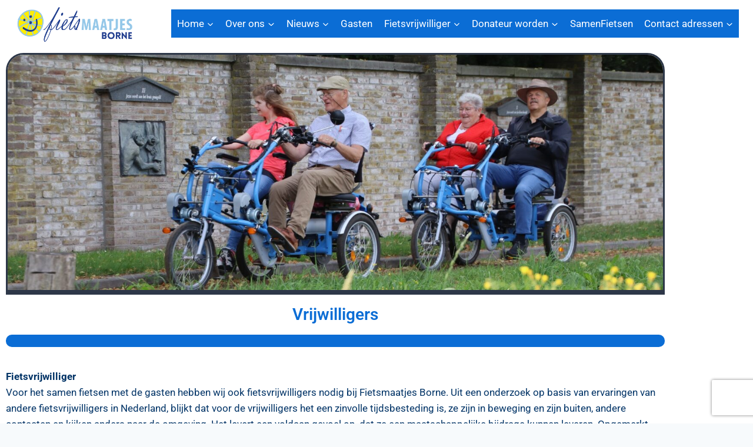

--- FILE ---
content_type: text/css
request_url: https://fietsmaatjesborne.nl/wp-content/uploads/elementor/css/post-252.css?ver=1768611661
body_size: 639
content:
.elementor-252 .elementor-element.elementor-element-48203501:not(.elementor-motion-effects-element-type-background) > .elementor-widget-wrap, .elementor-252 .elementor-element.elementor-element-48203501 > .elementor-widget-wrap > .elementor-motion-effects-container > .elementor-motion-effects-layer{background-color:var( --e-global-color-kadence9 );}.elementor-252 .elementor-element.elementor-element-48203501 > .elementor-element-populated{border-style:none;transition:background 0.3s, border 0.3s, border-radius 0.3s, box-shadow 0.3s;}.elementor-252 .elementor-element.elementor-element-48203501 > .elementor-element-populated, .elementor-252 .elementor-element.elementor-element-48203501 > .elementor-element-populated > .elementor-background-overlay, .elementor-252 .elementor-element.elementor-element-48203501 > .elementor-background-slideshow{border-radius:25px 25px 25px 25px;}.elementor-252 .elementor-element.elementor-element-48203501 > .elementor-element-populated > .elementor-background-overlay{transition:background 0.3s, border-radius 0.3s, opacity 0.3s;}.elementor-widget-image .widget-image-caption{color:var( --e-global-color-text );font-family:var( --e-global-typography-text-font-family ), Sans-serif;font-weight:var( --e-global-typography-text-font-weight );}.elementor-252 .elementor-element.elementor-element-486a77be img{border-style:solid;border-width:3px 3px 8px 3px;border-radius:30px 30px 0px 0px;}.elementor-widget-heading .elementor-heading-title{font-family:var( --e-global-typography-primary-font-family ), Sans-serif;font-weight:var( --e-global-typography-primary-font-weight );color:var( --e-global-color-primary );}.elementor-252 .elementor-element.elementor-element-31f53a67{text-align:center;}.elementor-252 .elementor-element.elementor-element-31f53a67 .elementor-heading-title{color:var( --e-global-color-kadence1 );}.elementor-widget-divider{--divider-color:var( --e-global-color-secondary );}.elementor-widget-divider .elementor-divider__text{color:var( --e-global-color-secondary );font-family:var( --e-global-typography-secondary-font-family ), Sans-serif;font-weight:var( --e-global-typography-secondary-font-weight );}.elementor-widget-divider.elementor-view-stacked .elementor-icon{background-color:var( --e-global-color-secondary );}.elementor-widget-divider.elementor-view-framed .elementor-icon, .elementor-widget-divider.elementor-view-default .elementor-icon{color:var( --e-global-color-secondary );border-color:var( --e-global-color-secondary );}.elementor-widget-divider.elementor-view-framed .elementor-icon, .elementor-widget-divider.elementor-view-default .elementor-icon svg{fill:var( --e-global-color-secondary );}.elementor-252 .elementor-element.elementor-element-12e52116{--divider-border-style:solid;--divider-color:var( --e-global-color-kadence1 );--divider-border-width:1px;}.elementor-252 .elementor-element.elementor-element-12e52116 > .elementor-widget-container{background-color:var( --e-global-color-kadence1 );border-radius:25px 25px 25px 25px;}.elementor-252 .elementor-element.elementor-element-12e52116 .elementor-divider-separator{width:100%;}.elementor-252 .elementor-element.elementor-element-12e52116 .elementor-divider{padding-block-start:10px;padding-block-end:10px;}.elementor-252 .elementor-element.elementor-element-49fc3a2:not(.elementor-motion-effects-element-type-background) > .elementor-widget-wrap, .elementor-252 .elementor-element.elementor-element-49fc3a2 > .elementor-widget-wrap > .elementor-motion-effects-container > .elementor-motion-effects-layer{background-color:var( --e-global-color-kadence9 );}.elementor-252 .elementor-element.elementor-element-49fc3a2 > .elementor-element-populated{border-style:none;transition:background 0.3s, border 0.3s, border-radius 0.3s, box-shadow 0.3s;}.elementor-252 .elementor-element.elementor-element-49fc3a2 > .elementor-element-populated, .elementor-252 .elementor-element.elementor-element-49fc3a2 > .elementor-element-populated > .elementor-background-overlay, .elementor-252 .elementor-element.elementor-element-49fc3a2 > .elementor-background-slideshow{border-radius:25px 25px 25px 25px;}.elementor-252 .elementor-element.elementor-element-49fc3a2 > .elementor-element-populated > .elementor-background-overlay{transition:background 0.3s, border-radius 0.3s, opacity 0.3s;}.elementor-widget-text-editor{font-family:var( --e-global-typography-text-font-family ), Sans-serif;font-weight:var( --e-global-typography-text-font-weight );color:var( --e-global-color-text );}.elementor-widget-text-editor.elementor-drop-cap-view-stacked .elementor-drop-cap{background-color:var( --e-global-color-primary );}.elementor-widget-text-editor.elementor-drop-cap-view-framed .elementor-drop-cap, .elementor-widget-text-editor.elementor-drop-cap-view-default .elementor-drop-cap{color:var( --e-global-color-primary );border-color:var( --e-global-color-primary );}